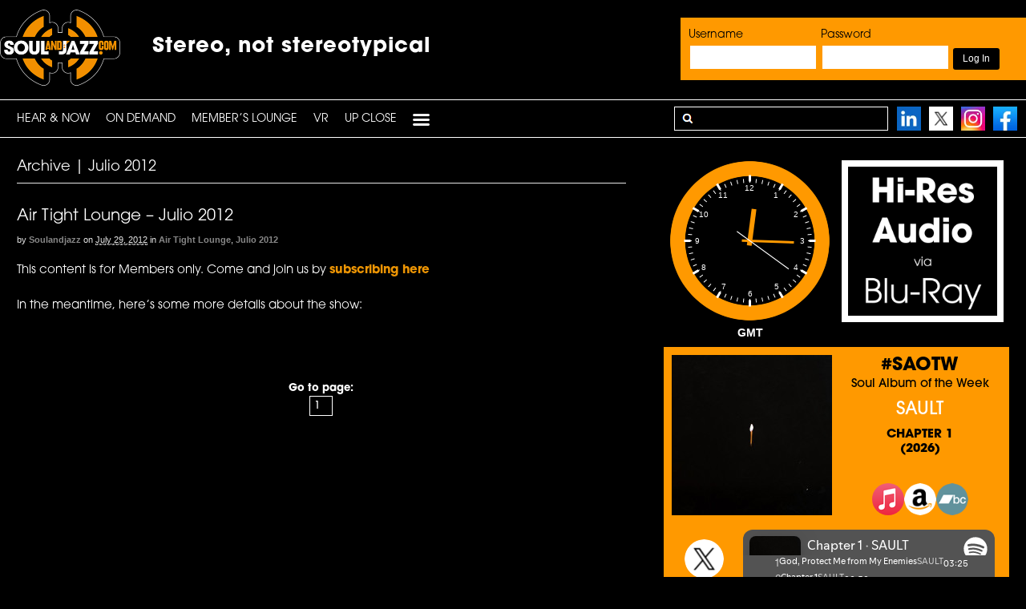

--- FILE ---
content_type: text/html; charset=utf-8
request_url: https://open.spotify.com/embed?uri=spotify:album:6xb7oOHIGcIdv0t8LEFYh6?si&theme=white&view=coverart
body_size: 3982
content:
<!DOCTYPE html><html lang="en"><head><meta charSet="utf-8" data-next-head=""/><meta name="viewport" content="width=device-width" data-next-head=""/><title data-next-head=""></title><link rel="icon" href="/favicon.ico" data-next-head=""/><link rel="preload" href="https://embed-cdn.spotifycdn.com/_next/static/css/7914bff56eb925e2.css" as="style"/><link rel="preload" href="https://embed-cdn.spotifycdn.com/_next/static/css/36cf4511801a9b79.css" as="style"/><link rel="preload" href="https://embed-cdn.spotifycdn.com/_next/static/css/7d581cf0ee717049.css" as="style"/><meta name="sentry-trace" content="74956237721992ee4d71de97b7855911-1e9f185f71bdd9e2-0"/><meta name="baggage" content="sentry-environment=production,sentry-release=8860aece609540f4203eff844739a545d837fbca,sentry-public_key=4cc707ab12ea4779b417479c0550a5cb,sentry-trace_id=74956237721992ee4d71de97b7855911,sentry-org_id=22381,sentry-sampled=false,sentry-sample_rand=0.8482476639659962,sentry-sample_rate=0"/><link rel="stylesheet" href="https://embed-cdn.spotifycdn.com/_next/static/css/7914bff56eb925e2.css" data-n-g=""/><link rel="stylesheet" href="https://embed-cdn.spotifycdn.com/_next/static/css/36cf4511801a9b79.css" data-n-p=""/><link rel="stylesheet" href="https://embed-cdn.spotifycdn.com/_next/static/css/7d581cf0ee717049.css" data-n-p=""/><noscript data-n-css=""></noscript><script defer="" noModule="" src="https://embed-cdn.spotifycdn.com/_next/static/chunks/polyfills-42372ed130431b0a.js"></script><script src="https://embed-cdn.spotifycdn.com/_next/static/chunks/webpack-9ff48e4caec82fc7.js" defer=""></script><script src="https://embed-cdn.spotifycdn.com/_next/static/chunks/framework-06746325465d6acb.js" defer=""></script><script src="https://embed-cdn.spotifycdn.com/_next/static/chunks/main-c3dc5c92ef436883.js" defer=""></script><script src="https://embed-cdn.spotifycdn.com/_next/static/chunks/pages/_app-128ad68c3e30c67d.js" defer=""></script><script src="https://embed-cdn.spotifycdn.com/_next/static/chunks/c74a394c-e24855accc540de9.js" defer=""></script><script src="https://embed-cdn.spotifycdn.com/_next/static/chunks/956ba4ca-0c87f12d5cae4c6b.js" defer=""></script><script src="https://embed-cdn.spotifycdn.com/_next/static/chunks/6949-f7a6946275ce426e.js" defer=""></script><script src="https://embed-cdn.spotifycdn.com/_next/static/chunks/9567-3aa52b20ac3d0818.js" defer=""></script><script src="https://embed-cdn.spotifycdn.com/_next/static/chunks/6754-b57e72558a4cd895.js" defer=""></script><script src="https://embed-cdn.spotifycdn.com/_next/static/chunks/9472-2aeba8bb5698083b.js" defer=""></script><script src="https://embed-cdn.spotifycdn.com/_next/static/chunks/236-7b3239abc8a1301c.js" defer=""></script><script src="https://embed-cdn.spotifycdn.com/_next/static/chunks/pages/album/%5Bid%5D-a5229198909ea07f.js" defer=""></script><script src="https://embed-cdn.spotifycdn.com/_next/static/fdb7a23c-c5ef-4e2e-84d4-d448e27df8dc/_buildManifest.js" defer=""></script><script src="https://embed-cdn.spotifycdn.com/_next/static/fdb7a23c-c5ef-4e2e-84d4-d448e27df8dc/_ssgManifest.js" defer=""></script></head><body><div id="__next"><div style="--image-src:url(&#x27;https://image-cdn-ak.spotifycdn.com/image/ab67616d00001e0263e21c25be89f7ee1c1acf5b&#x27;)" data-testid="main-page"><base target="_blank"/><style data-emotion="css-global fdjozx">body{color:rgb(255, 255, 255);}h1,h2{margin:0;font-size:initial;font-weight:normal;}.no-focus-outline *:focus{outline:0;}button{margin:0;border:0;padding:0;color:inherit;background-color:transparent;cursor:pointer;}button:focus-visible{outline:#3673d4 auto 5px!important;border-bottom:none!important;}button::after{border-bottom:none!important;}a{color:rgb(255, 255, 255);-webkit-text-decoration:none;text-decoration:none;}a:focus-visible{-webkit-text-decoration:underline!important;text-decoration:underline!important;}button{-webkit-user-select:none;-moz-user-select:none;-ms-user-select:none;user-select:none;}</style><div data-testid="embed-widget-container" class="encore-dark-theme encore-layout-themes TrackListWidget_widgetContainer__VVETD" style="--dynamic-opacity:1;--dynamic-background-base:rgba(149, 42, 31, 255);--dynamic-background-tinted:rgba(97, 0, 0, 255);--dynamic-background-tinted-50:rgba(97, 0, 0, 0.5);--background-base:rgba(149, 42, 31, 255);--background-tinted:rgba(97, 0, 0, 255);--text-base:rgba(255, 255, 255, 255);--text-bright-accent:rgba(255, 255, 255, 255);--text-subdued:rgba(255, 190, 176, 255)"><div data-testid="initialized-false" class="TrackListWidget_trackListGridContainer__GZGxh"><div class="TrackListWidget_coverArtContainer__QAXYk"><div aria-hidden="true" class="CoverArtBase_coverArt__ne0XI CoverArtTrackList_coverArtTrackList__1YwHX"></div></div><div class="TrackListWidget_spotifyLogoContainer__M1SxS"><a title="Play on Spotify" href="https://open.spotify.com" role="button" aria-label="Play on Spotify" data-testid="spotify-logo"><svg data-encore-id="icon" role="img" aria-hidden="true" class="e-91185-icon e-91185-baseline" style="--encore-icon-fill:var(--text-base, #000000);--encore-icon-height:var(--encore-graphic-size-decorative-larger);--encore-icon-width:var(--encore-graphic-size-decorative-larger)" viewBox="0 0 24 24"><path d='M12.438 1.009C6.368.769 1.251 5.494 1.008 11.565c-.24 6.07 4.485 11.186 10.556 11.426 6.07.242 11.185-4.484 11.427-10.554S18.507 1.251 12.438 1.009m4.644 16.114a.657.657 0 0 1-.897.246 13.2 13.2 0 0 0-4.71-1.602 13.2 13.2 0 0 0-4.968.242.658.658 0 0 1-.31-1.278 14.5 14.5 0 0 1 5.46-.265c1.837.257 3.579.851 5.177 1.76.315.178.425.58.246.896zm1.445-2.887a.853.853 0 0 1-1.158.344 16.2 16.2 0 0 0-5.475-1.797 16.2 16.2 0 0 0-5.758.219.855.855 0 0 1-1.018-.65.85.85 0 0 1 .65-1.018 17.9 17.9 0 0 1 6.362-.241 17.9 17.9 0 0 1 6.049 1.985c.415.224.57.743.344 1.158zm1.602-3.255a1.05 1.05 0 0 1-1.418.448 19.7 19.7 0 0 0-6.341-2.025 19.6 19.6 0 0 0-6.655.199 1.05 1.05 0 1 1-.417-2.06 21.7 21.7 0 0 1 7.364-.22 21.7 21.7 0 0 1 7.019 2.24c.515.268.715.903.448 1.418'/></svg></a></div><div class="TrackListWidget_metadataContainer__EP9LF"><div class="CondensedMetadata_condensedMetadataWrapper__6reTF"><span class="e-91185-text encore-text-body-medium CondensedMetadata_title__FRgOV" data-encore-id="text" dir="auto"><div class="Marquee_container__CV7du"><div class="Marquee_scrollableContainer__mcSox"><div class="Marquee_inner__UKCZf"><span class="e-91185-text encore-text-body-medium CondensedMetadata_condensedMetadataContainer__egWwQ" data-encore-id="text"><span class="e-91185-text encore-text-body-medium" data-encore-id="text">COLLECTIVE IMAGERY</span><span class="e-91185-text encore-text-body-small-bold encore-internal-color-text-subdued CondensedMetadata_separator__XZW4C" data-encore-id="text" aria-hidden="true">·</span><span class="e-91185-text encore-text-body-medium" data-encore-id="text">SFJAZZ Collective</span></span></div></div></div></span></div></div><div class="TrackListWidget_tagListContainer__I8UFM"></div><div class="TrackListWidget_playerControlsWrapper__MtZxe"></div></div><div class="TrackList_backgroundColorContainer__vm8ks TrackListWidget_trackListContainer__zpYQe" data-testid="tracklist"><div class="TrackList_opacityContainer__L_yni"><div class="TrackList_wrapper__H3yYt"><ol class="TrackList_trackListContainer__E6i38" aria-label="Track list"><li class="TracklistRow_trackListRow__vrAAd TracklistRow_isPlayable__U6o2r" data-testid="tracklist-row-0"><div class="TracklistRow_trackNumberCell__GQdAG"><button data-testid="playback-indicator" class="e-91185-button e-91185-button-tertiary e-91185-overflow-wrap-anywhere e-91185-baseline encore-text-body-medium-bold e-91185-focus-border e-91185-button-tertiary--condensed-all encore-internal-color-text-base TracklistRow_trackNumberCellContent__781FQ" aria-label="Play track" data-encore-id="buttonTertiary"><span class="e-91185-text encore-text-body-small encore-internal-color-text-subdued" data-encore-id="text">1</span></button></div><h3 class="e-91185-text encore-text-body-medium encore-internal-color-text-base TracklistRow_title__1RtS6" data-encore-id="text" dir="auto">Unknow Know With What Is</h3><h4 class="e-91185-text encore-text-body-medium encore-internal-color-text-subdued TracklistRow_subtitle___DhJK" data-encore-id="text" dir="auto">SFJAZZ Collective, Chris Potter, David Sánchez, Mike Rodriguez, Warren Wolf, Edward Simon, Matt Brewer, Kendrick Scott</h4><div class="TracklistRow_durationCell__CUhMO" data-testid="duration-cell">06:51</div></li><li class="TracklistRow_trackListRow__vrAAd TracklistRow_isPlayable__U6o2r" data-testid="tracklist-row-1"><div class="TracklistRow_trackNumberCell__GQdAG"><button data-testid="playback-indicator" class="e-91185-button e-91185-button-tertiary e-91185-overflow-wrap-anywhere e-91185-baseline encore-text-body-medium-bold e-91185-focus-border e-91185-button-tertiary--condensed-all encore-internal-color-text-base TracklistRow_trackNumberCellContent__781FQ" aria-label="Play track" data-encore-id="buttonTertiary"><span class="e-91185-text encore-text-body-small encore-internal-color-text-subdued" data-encore-id="text">2</span></button></div><h3 class="e-91185-text encore-text-body-medium encore-internal-color-text-base TracklistRow_title__1RtS6" data-encore-id="text" dir="auto">Walking in Rainbow Rain</h3><h4 class="e-91185-text encore-text-body-medium encore-internal-color-text-subdued TracklistRow_subtitle___DhJK" data-encore-id="text" dir="auto">SFJAZZ Collective, Chris Potter, David Sánchez, Mike Rodriguez, Warren Wolf, Edward Simon, Matt Brewer, Kendrick Scott</h4><div class="TracklistRow_durationCell__CUhMO" data-testid="duration-cell">06:58</div></li><li class="TracklistRow_trackListRow__vrAAd TracklistRow_isPlayable__U6o2r" data-testid="tracklist-row-2"><div class="TracklistRow_trackNumberCell__GQdAG"><button data-testid="playback-indicator" class="e-91185-button e-91185-button-tertiary e-91185-overflow-wrap-anywhere e-91185-baseline encore-text-body-medium-bold e-91185-focus-border e-91185-button-tertiary--condensed-all encore-internal-color-text-base TracklistRow_trackNumberCellContent__781FQ" aria-label="Play track" data-encore-id="buttonTertiary"><span class="e-91185-text encore-text-body-small encore-internal-color-text-subdued" data-encore-id="text">3</span></button></div><h3 class="e-91185-text encore-text-body-medium encore-internal-color-text-base TracklistRow_title__1RtS6" data-encore-id="text" dir="auto">Guardian of the Oceans</h3><h4 class="e-91185-text encore-text-body-medium encore-internal-color-text-subdued TracklistRow_subtitle___DhJK" data-encore-id="text" dir="auto">SFJAZZ Collective, Chris Potter, David Sánchez, Mike Rodriguez, Warren Wolf, Edward Simon, Matt Brewer, Kendrick Scott</h4><div class="TracklistRow_durationCell__CUhMO" data-testid="duration-cell">07:50</div></li><li class="TracklistRow_trackListRow__vrAAd TracklistRow_isPlayable__U6o2r" data-testid="tracklist-row-3"><div class="TracklistRow_trackNumberCell__GQdAG"><button data-testid="playback-indicator" class="e-91185-button e-91185-button-tertiary e-91185-overflow-wrap-anywhere e-91185-baseline encore-text-body-medium-bold e-91185-focus-border e-91185-button-tertiary--condensed-all encore-internal-color-text-base TracklistRow_trackNumberCellContent__781FQ" aria-label="Play track" data-encore-id="buttonTertiary"><span class="e-91185-text encore-text-body-small encore-internal-color-text-subdued" data-encore-id="text">4</span></button></div><h3 class="e-91185-text encore-text-body-medium encore-internal-color-text-base TracklistRow_title__1RtS6" data-encore-id="text" dir="auto">The Files</h3><h4 class="e-91185-text encore-text-body-medium encore-internal-color-text-subdued TracklistRow_subtitle___DhJK" data-encore-id="text" dir="auto">SFJAZZ Collective, Chris Potter, David Sánchez, Mike Rodriguez, Warren Wolf, Edward Simon, Matt Brewer, Kendrick Scott, Cava Menzies</h4><div class="TracklistRow_durationCell__CUhMO" data-testid="duration-cell">07:26</div></li><li class="TracklistRow_trackListRow__vrAAd TracklistRow_isPlayable__U6o2r" data-testid="tracklist-row-4"><div class="TracklistRow_trackNumberCell__GQdAG"><button data-testid="playback-indicator" class="e-91185-button e-91185-button-tertiary e-91185-overflow-wrap-anywhere e-91185-baseline encore-text-body-medium-bold e-91185-focus-border e-91185-button-tertiary--condensed-all encore-internal-color-text-base TracklistRow_trackNumberCellContent__781FQ" aria-label="Play track" data-encore-id="buttonTertiary"><span class="e-91185-text encore-text-body-small encore-internal-color-text-subdued" data-encore-id="text">5</span></button></div><h3 class="e-91185-text encore-text-body-medium encore-internal-color-text-base TracklistRow_title__1RtS6" data-encore-id="text" dir="auto">The Child Opens Its Eyes to the Earth</h3><h4 class="e-91185-text encore-text-body-medium encore-internal-color-text-subdued TracklistRow_subtitle___DhJK" data-encore-id="text" dir="auto">SFJAZZ Collective, Chris Potter, David Sánchez, Mike Rodriguez, Warren Wolf, Edward Simon, Matt Brewer, Kendrick Scott</h4><div class="TracklistRow_durationCell__CUhMO" data-testid="duration-cell">08:26</div></li><li class="TracklistRow_trackListRow__vrAAd TracklistRow_isPlayable__U6o2r" data-testid="tracklist-row-5"><div class="TracklistRow_trackNumberCell__GQdAG"><button data-testid="playback-indicator" class="e-91185-button e-91185-button-tertiary e-91185-overflow-wrap-anywhere e-91185-baseline encore-text-body-medium-bold e-91185-focus-border e-91185-button-tertiary--condensed-all encore-internal-color-text-base TracklistRow_trackNumberCellContent__781FQ" aria-label="Play track" data-encore-id="buttonTertiary"><span class="e-91185-text encore-text-body-small encore-internal-color-text-subdued" data-encore-id="text">6</span></button></div><h3 class="e-91185-text encore-text-body-medium encore-internal-color-text-base TracklistRow_title__1RtS6" data-encore-id="text" dir="auto">Te Quiero Inti</h3><h4 class="e-91185-text encore-text-body-medium encore-internal-color-text-subdued TracklistRow_subtitle___DhJK" data-encore-id="text" dir="auto">SFJAZZ Collective, Chris Potter, David Sánchez, Mike Rodriguez, Warren Wolf, Edward Simon, Matt Brewer, Kendrick Scott</h4><div class="TracklistRow_durationCell__CUhMO" data-testid="duration-cell">07:49</div></li><li class="TracklistRow_trackListRow__vrAAd TracklistRow_isPlayable__U6o2r" data-testid="tracklist-row-6"><div class="TracklistRow_trackNumberCell__GQdAG"><button data-testid="playback-indicator" class="e-91185-button e-91185-button-tertiary e-91185-overflow-wrap-anywhere e-91185-baseline encore-text-body-medium-bold e-91185-focus-border e-91185-button-tertiary--condensed-all encore-internal-color-text-base TracklistRow_trackNumberCellContent__781FQ" aria-label="Play track" data-encore-id="buttonTertiary"><span class="e-91185-text encore-text-body-small encore-internal-color-text-subdued" data-encore-id="text">7</span></button></div><h3 class="e-91185-text encore-text-body-medium encore-internal-color-text-base TracklistRow_title__1RtS6" data-encore-id="text" dir="auto">Listo</h3><h4 class="e-91185-text encore-text-body-medium encore-internal-color-text-subdued TracklistRow_subtitle___DhJK" data-encore-id="text" dir="auto">SFJAZZ Collective, Chris Potter, David Sánchez, Mike Rodriguez, Warren Wolf, Edward Simon, Matt Brewer, Kendrick Scott</h4><div class="TracklistRow_durationCell__CUhMO" data-testid="duration-cell">06:51</div></li><li class="TracklistRow_trackListRow__vrAAd TracklistRow_isPlayable__U6o2r" data-testid="tracklist-row-7"><div class="TracklistRow_trackNumberCell__GQdAG"><button data-testid="playback-indicator" class="e-91185-button e-91185-button-tertiary e-91185-overflow-wrap-anywhere e-91185-baseline encore-text-body-medium-bold e-91185-focus-border e-91185-button-tertiary--condensed-all encore-internal-color-text-base TracklistRow_trackNumberCellContent__781FQ" aria-label="Play track" data-encore-id="buttonTertiary"><span class="e-91185-text encore-text-body-small encore-internal-color-text-subdued" data-encore-id="text">8</span></button></div><h3 class="e-91185-text encore-text-body-medium encore-internal-color-text-base TracklistRow_title__1RtS6" data-encore-id="text" dir="auto">Guardian of the Forests</h3><h4 class="e-91185-text encore-text-body-medium encore-internal-color-text-subdued TracklistRow_subtitle___DhJK" data-encore-id="text" dir="auto">SFJAZZ Collective, Chris Potter, David Sánchez, Mike Rodriguez, Warren Wolf, Edward Simon, Matt Brewer, Kendrick Scott</h4><div class="TracklistRow_durationCell__CUhMO" data-testid="duration-cell">07:00</div></li></ol></div></div></div></div></div></div><script id="__NEXT_DATA__" type="application/json">{"props":{"pageProps":{"state":{"data":{"entity":{"type":"album","name":"COLLECTIVE IMAGERY","uri":"spotify:album:6xb7oOHIGcIdv0t8LEFYh6","id":"6xb7oOHIGcIdv0t8LEFYh6","title":"COLLECTIVE IMAGERY","subtitle":"SFJAZZ Collective","isPreRelease":false,"releaseDate":null,"duration":0,"isPlayable":true,"playabilityReason":"PLAYABLE","isExplicit":false,"hasVideo":false,"relatedEntityUri":"spotify:album:6xb7oOHIGcIdv0t8LEFYh6","trackList":[{"uri":"spotify:track:357WHlAYa5kEWyIx2Y1O4e","uid":"1d60a7626994e6879eed","title":"Unknow Know With What Is","subtitle":"SFJAZZ Collective, Chris Potter, David Sánchez, Mike Rodriguez, Warren Wolf, Edward Simon, Matt Brewer, Kendrick Scott","isExplicit":false,"isNineteenPlus":false,"duration":411013,"isPlayable":true,"playabilityReason":"PLAYABLE","audioPreview":{"format":"MP3_96","url":"https://p.scdn.co/mp3-preview/8234e41bc22638814ba6c581066c0e92e5243ad8"},"entityType":"track"},{"uri":"spotify:track:7xGbwm0eH1Bj8QlLqQLmRA","uid":"466681bef880dff9f92c","title":"Walking in Rainbow Rain","subtitle":"SFJAZZ Collective, Chris Potter, David Sánchez, Mike Rodriguez, Warren Wolf, Edward Simon, Matt Brewer, Kendrick Scott","isExplicit":false,"isNineteenPlus":false,"duration":418266,"isPlayable":true,"playabilityReason":"PLAYABLE","audioPreview":{"format":"MP3_96","url":"https://p.scdn.co/mp3-preview/8d8f07d61addf6b1a3fedee13fd3a2837250112b"},"entityType":"track"},{"uri":"spotify:track:2LOK7FpMShg2nSfYZQ4GyT","uid":"4e9e3a879c6d37b3ab35","title":"Guardian of the Oceans","subtitle":"SFJAZZ Collective, Chris Potter, David Sánchez, Mike Rodriguez, Warren Wolf, Edward Simon, Matt Brewer, Kendrick Scott","isExplicit":false,"isNineteenPlus":false,"duration":470866,"isPlayable":true,"playabilityReason":"PLAYABLE","audioPreview":{"format":"MP3_96","url":"https://p.scdn.co/mp3-preview/828688162ff8970c6e75b0a0297c7c2627ea4167"},"entityType":"track"},{"uri":"spotify:track:6I2jt4KtGn1X7N9yh63q2A","uid":"f531509d57b6d88b2b98","title":"The Files","subtitle":"SFJAZZ Collective, Chris Potter, David Sánchez, Mike Rodriguez, Warren Wolf, Edward Simon, Matt Brewer, Kendrick Scott, Cava Menzies","isExplicit":false,"isNineteenPlus":false,"duration":446106,"isPlayable":true,"playabilityReason":"PLAYABLE","audioPreview":{"format":"MP3_96","url":"https://p.scdn.co/mp3-preview/87d816c05107b23c5eff9a70f2eeedac9dc1c921"},"entityType":"track"},{"uri":"spotify:track:41lG5J8YjLtQvoWMNC2k3H","uid":"7338b26db9abde5ce877","title":"The Child Opens Its Eyes to the Earth","subtitle":"SFJAZZ Collective, Chris Potter, David Sánchez, Mike Rodriguez, Warren Wolf, Edward Simon, Matt Brewer, Kendrick Scott","isExplicit":false,"isNineteenPlus":false,"duration":506693,"isPlayable":true,"playabilityReason":"PLAYABLE","audioPreview":{"format":"MP3_96","url":"https://p.scdn.co/mp3-preview/217f50a7e7270555c1f6728963c65cce483516a6"},"entityType":"track"},{"uri":"spotify:track:5P1rYPGjPiYBG85M4XFFoY","uid":"47b2d9119bef69674438","title":"Te Quiero Inti","subtitle":"SFJAZZ Collective, Chris Potter, David Sánchez, Mike Rodriguez, Warren Wolf, Edward Simon, Matt Brewer, Kendrick Scott","isExplicit":false,"isNineteenPlus":false,"duration":469346,"isPlayable":true,"playabilityReason":"PLAYABLE","audioPreview":{"format":"MP3_96","url":"https://p.scdn.co/mp3-preview/c4485a22343eedf520e4e5268925a24fdbd8e028"},"entityType":"track"},{"uri":"spotify:track:4tz8a6z0EL3CceRpyQNRjz","uid":"be15523a56d581b5017e","title":"Listo","subtitle":"SFJAZZ Collective, Chris Potter, David Sánchez, Mike Rodriguez, Warren Wolf, Edward Simon, Matt Brewer, Kendrick Scott","isExplicit":false,"isNineteenPlus":false,"duration":411386,"isPlayable":true,"playabilityReason":"PLAYABLE","audioPreview":{"format":"MP3_96","url":"https://p.scdn.co/mp3-preview/8e16f8ba011aa9dc319a5a5edf69c6b80eb54f84"},"entityType":"track"},{"uri":"spotify:track:5Wo3tXx7dOLbtZxqLz2Rek","uid":"25434168ead5e5688f6c","title":"Guardian of the Forests","subtitle":"SFJAZZ Collective, Chris Potter, David Sánchez, Mike Rodriguez, Warren Wolf, Edward Simon, Matt Brewer, Kendrick Scott","isExplicit":false,"isNineteenPlus":false,"duration":420426,"isPlayable":true,"playabilityReason":"PLAYABLE","audioPreview":{"format":"MP3_96","url":"https://p.scdn.co/mp3-preview/738b04256e8280aa981ac31e53a04dd01981efbb"},"entityType":"track"}],"visualIdentity":{"backgroundBase":{"alpha":255,"blue":31,"green":42,"red":149},"backgroundTintedBase":{"alpha":255,"blue":0,"green":0,"red":97},"textBase":{"alpha":255,"blue":255,"green":255,"red":255},"textBrightAccent":{"alpha":255,"blue":255,"green":255,"red":255},"textSubdued":{"alpha":255,"blue":176,"green":190,"red":255},"image":[{"url":"https://image-cdn-ak.spotifycdn.com/image/ab67616d00001e0263e21c25be89f7ee1c1acf5b","maxHeight":300,"maxWidth":300},{"url":"https://image-cdn-ak.spotifycdn.com/image/ab67616d0000485163e21c25be89f7ee1c1acf5b","maxHeight":64,"maxWidth":64},{"url":"https://image-cdn-ak.spotifycdn.com/image/ab67616d0000b27363e21c25be89f7ee1c1acf5b","maxHeight":640,"maxWidth":640}]}},"embeded_entity_uri":"spotify:album:6xb7oOHIGcIdv0t8LEFYh6","defaultAudioFileObject":{"passthrough":"NONE"}},"settings":{"rtl":false,"session":{"accessToken":"BQCpHBEYkjw4-DNDkXPHATKOHbcLmLpNvzuTalnujH_lIzDon2_gBhLrJLZ3sWTLT6T9rr7tHtIChfxds7HnLpRNxMnKaGYvGPlkmY05TEA41QShOlgkM81qTzDzkVjcq1Efnc71ucU","accessTokenExpirationTimestampMs":1769821720768,"isAnonymous":true},"entityContext":"album","clientId":"ab9ad0d96a624805a7d51e8868df1f97","isMobile":false,"isSafari":false,"isIOS":false,"isTablet":false,"isDarkMode":false},"machineState":{"initialized":false,"showOverflowMenu":false,"playbackMode":"unknown","currentPreviewTrackIndex":0,"platformSupportsEncryptedContent":false}},"config":{"correlationId":"0d9c6057b819584ea177360b321fd6c4","strings":{"en":{"translation":{}}},"locale":"en","clientId":"ab9ad0d96a624805a7d51e8868df1f97","restrictionId":""},"_sentryTraceData":"74956237721992ee4d71de97b7855911-0339aa87c9d069ab-0","_sentryBaggage":"sentry-environment=production,sentry-release=8860aece609540f4203eff844739a545d837fbca,sentry-public_key=4cc707ab12ea4779b417479c0550a5cb,sentry-trace_id=74956237721992ee4d71de97b7855911,sentry-org_id=22381,sentry-sampled=false,sentry-sample_rand=0.8482476639659962,sentry-sample_rate=0"},"__N_SSP":true},"page":"/album/[id]","query":{"uri":"spotify:album:6xb7oOHIGcIdv0t8LEFYh6?si","theme":"white","view":"coverart","id":"6xb7oOHIGcIdv0t8LEFYh6"},"buildId":"fdb7a23c-c5ef-4e2e-84d4-d448e27df8dc","assetPrefix":"https://embed-cdn.spotifycdn.com","isFallback":false,"isExperimentalCompile":false,"gssp":true,"scriptLoader":[]}</script></body></html>

--- FILE ---
content_type: text/html; charset=utf-8
request_url: https://open.spotify.com/embed?uri=spotify:album:2lwKc8nY2Hj4bp4p7HcXEy?si&theme=white&view=coverart
body_size: 8427
content:
<!DOCTYPE html><html lang="en"><head><meta charSet="utf-8" data-next-head=""/><meta name="viewport" content="width=device-width" data-next-head=""/><title data-next-head=""></title><link rel="icon" href="/favicon.ico" data-next-head=""/><link rel="preload" href="https://embed-cdn.spotifycdn.com/_next/static/css/7914bff56eb925e2.css" as="style"/><link rel="preload" href="https://embed-cdn.spotifycdn.com/_next/static/css/36cf4511801a9b79.css" as="style"/><link rel="preload" href="https://embed-cdn.spotifycdn.com/_next/static/css/7d581cf0ee717049.css" as="style"/><meta name="sentry-trace" content="ff367dd8425e5ca39fba3645d838dc0b-ff922937ec9c3313-0"/><meta name="baggage" content="sentry-environment=production,sentry-release=8860aece609540f4203eff844739a545d837fbca,sentry-public_key=4cc707ab12ea4779b417479c0550a5cb,sentry-trace_id=ff367dd8425e5ca39fba3645d838dc0b,sentry-org_id=22381,sentry-sampled=false,sentry-sample_rand=0.6415623294881561,sentry-sample_rate=0"/><link rel="stylesheet" href="https://embed-cdn.spotifycdn.com/_next/static/css/7914bff56eb925e2.css" data-n-g=""/><link rel="stylesheet" href="https://embed-cdn.spotifycdn.com/_next/static/css/36cf4511801a9b79.css" data-n-p=""/><link rel="stylesheet" href="https://embed-cdn.spotifycdn.com/_next/static/css/7d581cf0ee717049.css" data-n-p=""/><noscript data-n-css=""></noscript><script defer="" noModule="" src="https://embed-cdn.spotifycdn.com/_next/static/chunks/polyfills-42372ed130431b0a.js"></script><script src="https://embed-cdn.spotifycdn.com/_next/static/chunks/webpack-9ff48e4caec82fc7.js" defer=""></script><script src="https://embed-cdn.spotifycdn.com/_next/static/chunks/framework-06746325465d6acb.js" defer=""></script><script src="https://embed-cdn.spotifycdn.com/_next/static/chunks/main-c3dc5c92ef436883.js" defer=""></script><script src="https://embed-cdn.spotifycdn.com/_next/static/chunks/pages/_app-128ad68c3e30c67d.js" defer=""></script><script src="https://embed-cdn.spotifycdn.com/_next/static/chunks/c74a394c-e24855accc540de9.js" defer=""></script><script src="https://embed-cdn.spotifycdn.com/_next/static/chunks/956ba4ca-0c87f12d5cae4c6b.js" defer=""></script><script src="https://embed-cdn.spotifycdn.com/_next/static/chunks/6949-f7a6946275ce426e.js" defer=""></script><script src="https://embed-cdn.spotifycdn.com/_next/static/chunks/9567-3aa52b20ac3d0818.js" defer=""></script><script src="https://embed-cdn.spotifycdn.com/_next/static/chunks/6754-b57e72558a4cd895.js" defer=""></script><script src="https://embed-cdn.spotifycdn.com/_next/static/chunks/9472-2aeba8bb5698083b.js" defer=""></script><script src="https://embed-cdn.spotifycdn.com/_next/static/chunks/236-7b3239abc8a1301c.js" defer=""></script><script src="https://embed-cdn.spotifycdn.com/_next/static/chunks/pages/album/%5Bid%5D-a5229198909ea07f.js" defer=""></script><script src="https://embed-cdn.spotifycdn.com/_next/static/fdb7a23c-c5ef-4e2e-84d4-d448e27df8dc/_buildManifest.js" defer=""></script><script src="https://embed-cdn.spotifycdn.com/_next/static/fdb7a23c-c5ef-4e2e-84d4-d448e27df8dc/_ssgManifest.js" defer=""></script></head><body><div id="__next"><div style="--image-src:url(&#x27;https://image-cdn-fa.spotifycdn.com/image/ab67616d00001e0229b52f22c05c738a33cceb9d&#x27;)" data-testid="main-page"><base target="_blank"/><style data-emotion="css-global fdjozx">body{color:rgb(255, 255, 255);}h1,h2{margin:0;font-size:initial;font-weight:normal;}.no-focus-outline *:focus{outline:0;}button{margin:0;border:0;padding:0;color:inherit;background-color:transparent;cursor:pointer;}button:focus-visible{outline:#3673d4 auto 5px!important;border-bottom:none!important;}button::after{border-bottom:none!important;}a{color:rgb(255, 255, 255);-webkit-text-decoration:none;text-decoration:none;}a:focus-visible{-webkit-text-decoration:underline!important;text-decoration:underline!important;}button{-webkit-user-select:none;-moz-user-select:none;-ms-user-select:none;user-select:none;}</style><div data-testid="embed-widget-container" class="encore-dark-theme encore-layout-themes TrackListWidget_widgetContainer__VVETD" style="--dynamic-opacity:1;--dynamic-background-base:rgba(0, 91, 103, 255);--dynamic-background-tinted:rgba(0, 55, 66, 255);--dynamic-background-tinted-50:rgba(0, 55, 66, 0.5);--background-base:rgba(0, 91, 103, 255);--background-tinted:rgba(0, 55, 66, 255);--text-base:rgba(255, 255, 255, 255);--text-bright-accent:rgba(255, 255, 255, 255);--text-subdued:rgba(114, 220, 234, 255)"><div data-testid="initialized-false" class="TrackListWidget_trackListGridContainer__GZGxh"><div class="TrackListWidget_coverArtContainer__QAXYk"><div aria-hidden="true" class="CoverArtBase_coverArt__ne0XI CoverArtTrackList_coverArtTrackList__1YwHX"></div></div><div class="TrackListWidget_spotifyLogoContainer__M1SxS"><a title="Play on Spotify" href="https://open.spotify.com" role="button" aria-label="Play on Spotify" data-testid="spotify-logo"><svg data-encore-id="icon" role="img" aria-hidden="true" class="e-91185-icon e-91185-baseline" style="--encore-icon-fill:var(--text-base, #000000);--encore-icon-height:var(--encore-graphic-size-decorative-larger);--encore-icon-width:var(--encore-graphic-size-decorative-larger)" viewBox="0 0 24 24"><path d='M12.438 1.009C6.368.769 1.251 5.494 1.008 11.565c-.24 6.07 4.485 11.186 10.556 11.426 6.07.242 11.185-4.484 11.427-10.554S18.507 1.251 12.438 1.009m4.644 16.114a.657.657 0 0 1-.897.246 13.2 13.2 0 0 0-4.71-1.602 13.2 13.2 0 0 0-4.968.242.658.658 0 0 1-.31-1.278 14.5 14.5 0 0 1 5.46-.265c1.837.257 3.579.851 5.177 1.76.315.178.425.58.246.896zm1.445-2.887a.853.853 0 0 1-1.158.344 16.2 16.2 0 0 0-5.475-1.797 16.2 16.2 0 0 0-5.758.219.855.855 0 0 1-1.018-.65.85.85 0 0 1 .65-1.018 17.9 17.9 0 0 1 6.362-.241 17.9 17.9 0 0 1 6.049 1.985c.415.224.57.743.344 1.158zm1.602-3.255a1.05 1.05 0 0 1-1.418.448 19.7 19.7 0 0 0-6.341-2.025 19.6 19.6 0 0 0-6.655.199 1.05 1.05 0 1 1-.417-2.06 21.7 21.7 0 0 1 7.364-.22 21.7 21.7 0 0 1 7.019 2.24c.515.268.715.903.448 1.418'/></svg></a></div><div class="TrackListWidget_metadataContainer__EP9LF"><div class="CondensedMetadata_condensedMetadataWrapper__6reTF"><span class="e-91185-text encore-text-body-medium CondensedMetadata_title__FRgOV" data-encore-id="text" dir="auto"><div class="Marquee_container__CV7du"><div class="Marquee_scrollableContainer__mcSox"><div class="Marquee_inner__UKCZf"><span class="e-91185-text encore-text-body-medium CondensedMetadata_condensedMetadataContainer__egWwQ" data-encore-id="text"><span class="e-91185-text encore-text-body-medium" data-encore-id="text">Luxury Soul 2026</span><span class="e-91185-text encore-text-body-small-bold encore-internal-color-text-subdued CondensedMetadata_separator__XZW4C" data-encore-id="text" aria-hidden="true">·</span><span class="e-91185-text encore-text-body-medium" data-encore-id="text">Various Artists</span></span></div></div></div></span></div></div><div class="TrackListWidget_tagListContainer__I8UFM"></div><div class="TrackListWidget_playerControlsWrapper__MtZxe"></div></div><div class="TrackList_backgroundColorContainer__vm8ks TrackListWidget_trackListContainer__zpYQe" data-testid="tracklist"><div class="TrackList_opacityContainer__L_yni"><div class="TrackList_wrapper__H3yYt"><ol class="TrackList_trackListContainer__E6i38" aria-label="Track list"><li class="TracklistRow_trackListRow__vrAAd TracklistRow_isPlayable__U6o2r" data-testid="tracklist-row-0"><div class="TracklistRow_trackNumberCell__GQdAG"><button data-testid="playback-indicator" class="e-91185-button e-91185-button-tertiary e-91185-overflow-wrap-anywhere e-91185-baseline encore-text-body-medium-bold e-91185-focus-border e-91185-button-tertiary--condensed-all encore-internal-color-text-base TracklistRow_trackNumberCellContent__781FQ" aria-label="Play track" data-encore-id="buttonTertiary"><span class="e-91185-text encore-text-body-small encore-internal-color-text-subdued" data-encore-id="text">1</span></button></div><h3 class="e-91185-text encore-text-body-medium encore-internal-color-text-base TracklistRow_title__1RtS6" data-encore-id="text" dir="auto">Always</h3><h4 class="e-91185-text encore-text-body-medium encore-internal-color-text-subdued TracklistRow_subtitle___DhJK" data-encore-id="text" dir="auto">Ashley Scott</h4><div class="TracklistRow_durationCell__CUhMO" data-testid="duration-cell">03:58</div></li><li class="TracklistRow_trackListRow__vrAAd TracklistRow_isPlayable__U6o2r" data-testid="tracklist-row-1"><div class="TracklistRow_trackNumberCell__GQdAG"><button data-testid="playback-indicator" class="e-91185-button e-91185-button-tertiary e-91185-overflow-wrap-anywhere e-91185-baseline encore-text-body-medium-bold e-91185-focus-border e-91185-button-tertiary--condensed-all encore-internal-color-text-base TracklistRow_trackNumberCellContent__781FQ" aria-label="Play track" data-encore-id="buttonTertiary"><span class="e-91185-text encore-text-body-small encore-internal-color-text-subdued" data-encore-id="text">2</span></button></div><h3 class="e-91185-text encore-text-body-medium encore-internal-color-text-base TracklistRow_title__1RtS6" data-encore-id="text" dir="auto">Falling For You - Georgie B Remix</h3><h4 class="e-91185-text encore-text-body-medium encore-internal-color-text-subdued TracklistRow_subtitle___DhJK" data-encore-id="text" dir="auto">Windy Karigianes, Georgie B</h4><div class="TracklistRow_durationCell__CUhMO" data-testid="duration-cell">04:21</div></li><li class="TracklistRow_trackListRow__vrAAd TracklistRow_isPlayable__U6o2r" data-testid="tracklist-row-2"><div class="TracklistRow_trackNumberCell__GQdAG"><button data-testid="playback-indicator" class="e-91185-button e-91185-button-tertiary e-91185-overflow-wrap-anywhere e-91185-baseline encore-text-body-medium-bold e-91185-focus-border e-91185-button-tertiary--condensed-all encore-internal-color-text-base TracklistRow_trackNumberCellContent__781FQ" aria-label="Play track" data-encore-id="buttonTertiary"><span class="e-91185-text encore-text-body-small encore-internal-color-text-subdued" data-encore-id="text">3</span></button></div><h3 class="e-91185-text encore-text-body-medium encore-internal-color-text-base TracklistRow_title__1RtS6" data-encore-id="text" dir="auto">Lift It Up</h3><h4 class="e-91185-text encore-text-body-medium encore-internal-color-text-subdued TracklistRow_subtitle___DhJK" data-encore-id="text" dir="auto">Cornell C.C. Carter</h4><div class="TracklistRow_durationCell__CUhMO" data-testid="duration-cell">04:15</div></li><li class="TracklistRow_trackListRow__vrAAd TracklistRow_isPlayable__U6o2r" data-testid="tracklist-row-3"><div class="TracklistRow_trackNumberCell__GQdAG"><button data-testid="playback-indicator" class="e-91185-button e-91185-button-tertiary e-91185-overflow-wrap-anywhere e-91185-baseline encore-text-body-medium-bold e-91185-focus-border e-91185-button-tertiary--condensed-all encore-internal-color-text-base TracklistRow_trackNumberCellContent__781FQ" aria-label="Play track" data-encore-id="buttonTertiary"><span class="e-91185-text encore-text-body-small encore-internal-color-text-subdued" data-encore-id="text">4</span></button></div><h3 class="e-91185-text encore-text-body-medium encore-internal-color-text-base TracklistRow_title__1RtS6" data-encore-id="text" dir="auto">This Is A Feeling</h3><h4 class="e-91185-text encore-text-body-medium encore-internal-color-text-subdued TracklistRow_subtitle___DhJK" data-encore-id="text" dir="auto">Somebody Tell Joe, Kathy Sledge</h4><div class="TracklistRow_durationCell__CUhMO" data-testid="duration-cell">05:07</div></li><li class="TracklistRow_trackListRow__vrAAd TracklistRow_isPlayable__U6o2r" data-testid="tracklist-row-4"><div class="TracklistRow_trackNumberCell__GQdAG"><button data-testid="playback-indicator" class="e-91185-button e-91185-button-tertiary e-91185-overflow-wrap-anywhere e-91185-baseline encore-text-body-medium-bold e-91185-focus-border e-91185-button-tertiary--condensed-all encore-internal-color-text-base TracklistRow_trackNumberCellContent__781FQ" aria-label="Play track" data-encore-id="buttonTertiary"><span class="e-91185-text encore-text-body-small encore-internal-color-text-subdued" data-encore-id="text">5</span></button></div><h3 class="e-91185-text encore-text-body-medium encore-internal-color-text-base TracklistRow_title__1RtS6" data-encore-id="text" dir="auto">Happy On My Own</h3><h4 class="e-91185-text encore-text-body-medium encore-internal-color-text-subdued TracklistRow_subtitle___DhJK" data-encore-id="text" dir="auto">Marsh Mellow, Louise Clare Marshall</h4><div class="TracklistRow_durationCell__CUhMO" data-testid="duration-cell">03:52</div></li><li class="TracklistRow_trackListRow__vrAAd TracklistRow_isPlayable__U6o2r" data-testid="tracklist-row-5"><div class="TracklistRow_trackNumberCell__GQdAG"><button data-testid="playback-indicator" class="e-91185-button e-91185-button-tertiary e-91185-overflow-wrap-anywhere e-91185-baseline encore-text-body-medium-bold e-91185-focus-border e-91185-button-tertiary--condensed-all encore-internal-color-text-base TracklistRow_trackNumberCellContent__781FQ" aria-label="Play track" data-encore-id="buttonTertiary"><span class="e-91185-text encore-text-body-small encore-internal-color-text-subdued" data-encore-id="text">6</span></button></div><h3 class="e-91185-text encore-text-body-medium encore-internal-color-text-base TracklistRow_title__1RtS6" data-encore-id="text" dir="auto">Teacherman</h3><h4 class="e-91185-text encore-text-body-medium encore-internal-color-text-subdued TracklistRow_subtitle___DhJK" data-encore-id="text" dir="auto">Diplomats Of Soul, Cherri V</h4><div class="TracklistRow_durationCell__CUhMO" data-testid="duration-cell">04:22</div></li><li class="TracklistRow_trackListRow__vrAAd TracklistRow_isPlayable__U6o2r" data-testid="tracklist-row-6"><div class="TracklistRow_trackNumberCell__GQdAG"><button data-testid="playback-indicator" class="e-91185-button e-91185-button-tertiary e-91185-overflow-wrap-anywhere e-91185-baseline encore-text-body-medium-bold e-91185-focus-border e-91185-button-tertiary--condensed-all encore-internal-color-text-base TracklistRow_trackNumberCellContent__781FQ" aria-label="Play track" data-encore-id="buttonTertiary"><span class="e-91185-text encore-text-body-small encore-internal-color-text-subdued" data-encore-id="text">7</span></button></div><h3 class="e-91185-text encore-text-body-medium encore-internal-color-text-base TracklistRow_title__1RtS6" data-encore-id="text" dir="auto">Without You</h3><h4 class="e-91185-text encore-text-body-medium encore-internal-color-text-subdued TracklistRow_subtitle___DhJK" data-encore-id="text" dir="auto">Lance Vantile Whitfield, Tim Owens</h4><div class="TracklistRow_durationCell__CUhMO" data-testid="duration-cell">03:59</div></li><li class="TracklistRow_trackListRow__vrAAd TracklistRow_isPlayable__U6o2r" data-testid="tracklist-row-7"><div class="TracklistRow_trackNumberCell__GQdAG"><button data-testid="playback-indicator" class="e-91185-button e-91185-button-tertiary e-91185-overflow-wrap-anywhere e-91185-baseline encore-text-body-medium-bold e-91185-focus-border e-91185-button-tertiary--condensed-all encore-internal-color-text-base TracklistRow_trackNumberCellContent__781FQ" aria-label="Play track" data-encore-id="buttonTertiary"><span class="e-91185-text encore-text-body-small encore-internal-color-text-subdued" data-encore-id="text">8</span></button></div><h3 class="e-91185-text encore-text-body-medium encore-internal-color-text-base TracklistRow_title__1RtS6" data-encore-id="text" dir="auto">Came So Close</h3><h4 class="e-91185-text encore-text-body-medium encore-internal-color-text-subdued TracklistRow_subtitle___DhJK" data-encore-id="text" dir="auto">Chris Baxter &amp; Foster Rogue, Vula Malinga</h4><div class="TracklistRow_durationCell__CUhMO" data-testid="duration-cell">03:50</div></li><li class="TracklistRow_trackListRow__vrAAd TracklistRow_isPlayable__U6o2r" data-testid="tracklist-row-8"><div class="TracklistRow_trackNumberCell__GQdAG"><button data-testid="playback-indicator" class="e-91185-button e-91185-button-tertiary e-91185-overflow-wrap-anywhere e-91185-baseline encore-text-body-medium-bold e-91185-focus-border e-91185-button-tertiary--condensed-all encore-internal-color-text-base TracklistRow_trackNumberCellContent__781FQ" aria-label="Play track" data-encore-id="buttonTertiary"><span class="e-91185-text encore-text-body-small encore-internal-color-text-subdued" data-encore-id="text">9</span></button></div><h3 class="e-91185-text encore-text-body-medium encore-internal-color-text-base TracklistRow_title__1RtS6" data-encore-id="text" dir="auto">Still</h3><h4 class="e-91185-text encore-text-body-medium encore-internal-color-text-subdued TracklistRow_subtitle___DhJK" data-encore-id="text" dir="auto">Chantay Savage</h4><div class="TracklistRow_durationCell__CUhMO" data-testid="duration-cell">03:59</div></li><li class="TracklistRow_trackListRow__vrAAd TracklistRow_isPlayable__U6o2r" data-testid="tracklist-row-9"><div class="TracklistRow_trackNumberCell__GQdAG"><button data-testid="playback-indicator" class="e-91185-button e-91185-button-tertiary e-91185-overflow-wrap-anywhere e-91185-baseline encore-text-body-medium-bold e-91185-focus-border e-91185-button-tertiary--condensed-all encore-internal-color-text-base TracklistRow_trackNumberCellContent__781FQ" aria-label="Play track" data-encore-id="buttonTertiary"><span class="e-91185-text encore-text-body-small encore-internal-color-text-subdued" data-encore-id="text">10</span></button></div><h3 class="e-91185-text encore-text-body-medium encore-internal-color-text-base TracklistRow_title__1RtS6" data-encore-id="text" dir="auto">Better Make Room for Love</h3><h4 class="e-91185-text encore-text-body-medium encore-internal-color-text-subdued TracklistRow_subtitle___DhJK" data-encore-id="text" dir="auto">Julian Jonah, Marva King</h4><div class="TracklistRow_durationCell__CUhMO" data-testid="duration-cell">05:21</div></li><li class="TracklistRow_trackListRow__vrAAd TracklistRow_isPlayable__U6o2r" data-testid="tracklist-row-10"><div class="TracklistRow_trackNumberCell__GQdAG"><button data-testid="playback-indicator" class="e-91185-button e-91185-button-tertiary e-91185-overflow-wrap-anywhere e-91185-baseline encore-text-body-medium-bold e-91185-focus-border e-91185-button-tertiary--condensed-all encore-internal-color-text-base TracklistRow_trackNumberCellContent__781FQ" aria-label="Play track" data-encore-id="buttonTertiary"><span class="e-91185-text encore-text-body-small encore-internal-color-text-subdued" data-encore-id="text">11</span></button></div><h3 class="e-91185-text encore-text-body-medium encore-internal-color-text-base TracklistRow_title__1RtS6" data-encore-id="text" dir="auto">Sunset Drive</h3><h4 class="e-91185-text encore-text-body-medium encore-internal-color-text-subdued TracklistRow_subtitle___DhJK" data-encore-id="text" dir="auto">The Jupiter Gallery &amp; Castella</h4><div class="TracklistRow_durationCell__CUhMO" data-testid="duration-cell">03:50</div></li><li class="TracklistRow_trackListRow__vrAAd TracklistRow_isPlayable__U6o2r" data-testid="tracklist-row-11"><div class="TracklistRow_trackNumberCell__GQdAG"><button data-testid="playback-indicator" class="e-91185-button e-91185-button-tertiary e-91185-overflow-wrap-anywhere e-91185-baseline encore-text-body-medium-bold e-91185-focus-border e-91185-button-tertiary--condensed-all encore-internal-color-text-base TracklistRow_trackNumberCellContent__781FQ" aria-label="Play track" data-encore-id="buttonTertiary"><span class="e-91185-text encore-text-body-small encore-internal-color-text-subdued" data-encore-id="text">12</span></button></div><h3 class="e-91185-text encore-text-body-medium encore-internal-color-text-base TracklistRow_title__1RtS6" data-encore-id="text" dir="auto">The Sweetest</h3><h4 class="e-91185-text encore-text-body-medium encore-internal-color-text-subdued TracklistRow_subtitle___DhJK" data-encore-id="text" dir="auto">Regi Myrix, Ty Juan</h4><div class="TracklistRow_durationCell__CUhMO" data-testid="duration-cell">03:51</div></li><li class="TracklistRow_trackListRow__vrAAd TracklistRow_isPlayable__U6o2r" data-testid="tracklist-row-12"><div class="TracklistRow_trackNumberCell__GQdAG"><button data-testid="playback-indicator" class="e-91185-button e-91185-button-tertiary e-91185-overflow-wrap-anywhere e-91185-baseline encore-text-body-medium-bold e-91185-focus-border e-91185-button-tertiary--condensed-all encore-internal-color-text-base TracklistRow_trackNumberCellContent__781FQ" aria-label="Play track" data-encore-id="buttonTertiary"><span class="e-91185-text encore-text-body-small encore-internal-color-text-subdued" data-encore-id="text">13</span></button></div><h3 class="e-91185-text encore-text-body-medium encore-internal-color-text-base TracklistRow_title__1RtS6" data-encore-id="text" dir="auto">You</h3><h4 class="e-91185-text encore-text-body-medium encore-internal-color-text-subdued TracklistRow_subtitle___DhJK" data-encore-id="text" dir="auto">Ryan La Valette, Elle Cato</h4><div class="TracklistRow_durationCell__CUhMO" data-testid="duration-cell">03:40</div></li><li class="TracklistRow_trackListRow__vrAAd TracklistRow_isPlayable__U6o2r" data-testid="tracklist-row-13"><div class="TracklistRow_trackNumberCell__GQdAG"><button data-testid="playback-indicator" class="e-91185-button e-91185-button-tertiary e-91185-overflow-wrap-anywhere e-91185-baseline encore-text-body-medium-bold e-91185-focus-border e-91185-button-tertiary--condensed-all encore-internal-color-text-base TracklistRow_trackNumberCellContent__781FQ" aria-label="Play track" data-encore-id="buttonTertiary"><span class="e-91185-text encore-text-body-small encore-internal-color-text-subdued" data-encore-id="text">14</span></button></div><h3 class="e-91185-text encore-text-body-medium encore-internal-color-text-base TracklistRow_title__1RtS6" data-encore-id="text" dir="auto">Ring The Bell</h3><h4 class="e-91185-text encore-text-body-medium encore-internal-color-text-subdued TracklistRow_subtitle___DhJK" data-encore-id="text" dir="auto">Harry Linacre</h4><div class="TracklistRow_durationCell__CUhMO" data-testid="duration-cell">03:29</div></li><li class="TracklistRow_trackListRow__vrAAd TracklistRow_isPlayable__U6o2r" data-testid="tracklist-row-14"><div class="TracklistRow_trackNumberCell__GQdAG"><button data-testid="playback-indicator" class="e-91185-button e-91185-button-tertiary e-91185-overflow-wrap-anywhere e-91185-baseline encore-text-body-medium-bold e-91185-focus-border e-91185-button-tertiary--condensed-all encore-internal-color-text-base TracklistRow_trackNumberCellContent__781FQ" aria-label="Play track" data-encore-id="buttonTertiary"><span class="e-91185-text encore-text-body-small encore-internal-color-text-subdued" data-encore-id="text">15</span></button></div><h3 class="e-91185-text encore-text-body-medium encore-internal-color-text-base TracklistRow_title__1RtS6" data-encore-id="text" dir="auto">Build Something With You</h3><h4 class="e-91185-text encore-text-body-medium encore-internal-color-text-subdued TracklistRow_subtitle___DhJK" data-encore-id="text" dir="auto">Tracy Hamlin</h4><div class="TracklistRow_durationCell__CUhMO" data-testid="duration-cell">03:36</div></li><li class="TracklistRow_trackListRow__vrAAd TracklistRow_isPlayable__U6o2r" data-testid="tracklist-row-15"><div class="TracklistRow_trackNumberCell__GQdAG"><button data-testid="playback-indicator" class="e-91185-button e-91185-button-tertiary e-91185-overflow-wrap-anywhere e-91185-baseline encore-text-body-medium-bold e-91185-focus-border e-91185-button-tertiary--condensed-all encore-internal-color-text-base TracklistRow_trackNumberCellContent__781FQ" aria-label="Play track" data-encore-id="buttonTertiary"><span class="e-91185-text encore-text-body-small encore-internal-color-text-subdued" data-encore-id="text">16</span></button></div><h3 class="e-91185-text encore-text-body-medium encore-internal-color-text-base TracklistRow_title__1RtS6" data-encore-id="text" dir="auto">Senorita</h3><h4 class="e-91185-text encore-text-body-medium encore-internal-color-text-subdued TracklistRow_subtitle___DhJK" data-encore-id="text" dir="auto">Steve Nichol, Debby Bracknell</h4><div class="TracklistRow_durationCell__CUhMO" data-testid="duration-cell">05:22</div></li><li class="TracklistRow_trackListRow__vrAAd TracklistRow_isPlayable__U6o2r" data-testid="tracklist-row-16"><div class="TracklistRow_trackNumberCell__GQdAG"><button data-testid="playback-indicator" class="e-91185-button e-91185-button-tertiary e-91185-overflow-wrap-anywhere e-91185-baseline encore-text-body-medium-bold e-91185-focus-border e-91185-button-tertiary--condensed-all encore-internal-color-text-base TracklistRow_trackNumberCellContent__781FQ" aria-label="Play track" data-encore-id="buttonTertiary"><span class="e-91185-text encore-text-body-small encore-internal-color-text-subdued" data-encore-id="text">17</span></button></div><h3 class="e-91185-text encore-text-body-medium encore-internal-color-text-base TracklistRow_title__1RtS6" data-encore-id="text" dir="auto">Seasons</h3><h4 class="e-91185-text encore-text-body-medium encore-internal-color-text-subdued TracklistRow_subtitle___DhJK" data-encore-id="text" dir="auto">Samuel Williams, Patricia Shirley</h4><div class="TracklistRow_durationCell__CUhMO" data-testid="duration-cell">03:59</div></li><li class="TracklistRow_trackListRow__vrAAd TracklistRow_isPlayable__U6o2r" data-testid="tracklist-row-17"><div class="TracklistRow_trackNumberCell__GQdAG"><button data-testid="playback-indicator" class="e-91185-button e-91185-button-tertiary e-91185-overflow-wrap-anywhere e-91185-baseline encore-text-body-medium-bold e-91185-focus-border e-91185-button-tertiary--condensed-all encore-internal-color-text-base TracklistRow_trackNumberCellContent__781FQ" aria-label="Play track" data-encore-id="buttonTertiary"><span class="e-91185-text encore-text-body-small encore-internal-color-text-subdued" data-encore-id="text">18</span></button></div><h3 class="e-91185-text encore-text-body-medium encore-internal-color-text-base TracklistRow_title__1RtS6" data-encore-id="text" dir="auto">My Sagitarius</h3><h4 class="e-91185-text encore-text-body-medium encore-internal-color-text-subdued TracklistRow_subtitle___DhJK" data-encore-id="text" dir="auto">Alli Starr</h4><div class="TracklistRow_durationCell__CUhMO" data-testid="duration-cell">03:26</div></li><li class="TracklistRow_trackListRow__vrAAd TracklistRow_isPlayable__U6o2r" data-testid="tracklist-row-18"><div class="TracklistRow_trackNumberCell__GQdAG"><button data-testid="playback-indicator" class="e-91185-button e-91185-button-tertiary e-91185-overflow-wrap-anywhere e-91185-baseline encore-text-body-medium-bold e-91185-focus-border e-91185-button-tertiary--condensed-all encore-internal-color-text-base TracklistRow_trackNumberCellContent__781FQ" aria-label="Play track" data-encore-id="buttonTertiary"><span class="e-91185-text encore-text-body-small encore-internal-color-text-subdued" data-encore-id="text">19</span></button></div><h3 class="e-91185-text encore-text-body-medium encore-internal-color-text-base TracklistRow_title__1RtS6" data-encore-id="text" dir="auto">A Whole Lotta Yum Yum - Georgie B Remix</h3><h4 class="e-91185-text encore-text-body-medium encore-internal-color-text-subdued TracklistRow_subtitle___DhJK" data-encore-id="text" dir="auto">Evelyn &quot;Champagne&quot; King, Georgie B</h4><div class="TracklistRow_durationCell__CUhMO" data-testid="duration-cell">04:43</div></li><li class="TracklistRow_trackListRow__vrAAd TracklistRow_isPlayable__U6o2r" data-testid="tracklist-row-19"><div class="TracklistRow_trackNumberCell__GQdAG"><button data-testid="playback-indicator" class="e-91185-button e-91185-button-tertiary e-91185-overflow-wrap-anywhere e-91185-baseline encore-text-body-medium-bold e-91185-focus-border e-91185-button-tertiary--condensed-all encore-internal-color-text-base TracklistRow_trackNumberCellContent__781FQ" aria-label="Play track" data-encore-id="buttonTertiary"><span class="e-91185-text encore-text-body-small encore-internal-color-text-subdued" data-encore-id="text">20</span></button></div><h3 class="e-91185-text encore-text-body-medium encore-internal-color-text-base TracklistRow_title__1RtS6" data-encore-id="text" dir="auto">Feel - 2026 Remix</h3><h4 class="e-91185-text encore-text-body-medium encore-internal-color-text-subdued TracklistRow_subtitle___DhJK" data-encore-id="text" dir="auto">Victor Haynes</h4><div class="TracklistRow_durationCell__CUhMO" data-testid="duration-cell">04:54</div></li><li class="TracklistRow_trackListRow__vrAAd TracklistRow_isPlayable__U6o2r" data-testid="tracklist-row-20"><div class="TracklistRow_trackNumberCell__GQdAG"><button data-testid="playback-indicator" class="e-91185-button e-91185-button-tertiary e-91185-overflow-wrap-anywhere e-91185-baseline encore-text-body-medium-bold e-91185-focus-border e-91185-button-tertiary--condensed-all encore-internal-color-text-base TracklistRow_trackNumberCellContent__781FQ" aria-label="Play track" data-encore-id="buttonTertiary"><span class="e-91185-text encore-text-body-small encore-internal-color-text-subdued" data-encore-id="text">21</span></button></div><h3 class="e-91185-text encore-text-body-medium encore-internal-color-text-base TracklistRow_title__1RtS6" data-encore-id="text" dir="auto">Just A Simple Man</h3><h4 class="e-91185-text encore-text-body-medium encore-internal-color-text-subdued TracklistRow_subtitle___DhJK" data-encore-id="text" dir="auto">Sheree Brown</h4><div class="TracklistRow_durationCell__CUhMO" data-testid="duration-cell">04:31</div></li><li class="TracklistRow_trackListRow__vrAAd TracklistRow_isPlayable__U6o2r" data-testid="tracklist-row-21"><div class="TracklistRow_trackNumberCell__GQdAG"><button data-testid="playback-indicator" class="e-91185-button e-91185-button-tertiary e-91185-overflow-wrap-anywhere e-91185-baseline encore-text-body-medium-bold e-91185-focus-border e-91185-button-tertiary--condensed-all encore-internal-color-text-base TracklistRow_trackNumberCellContent__781FQ" aria-label="Play track" data-encore-id="buttonTertiary"><span class="e-91185-text encore-text-body-small encore-internal-color-text-subdued" data-encore-id="text">22</span></button></div><h3 class="e-91185-text encore-text-body-medium encore-internal-color-text-base TracklistRow_title__1RtS6" data-encore-id="text" dir="auto">Upside Down</h3><h4 class="e-91185-text encore-text-body-medium encore-internal-color-text-subdued TracklistRow_subtitle___DhJK" data-encore-id="text" dir="auto">The Groove Association, Georgie B</h4><div class="TracklistRow_durationCell__CUhMO" data-testid="duration-cell">05:14</div></li><li class="TracklistRow_trackListRow__vrAAd TracklistRow_isPlayable__U6o2r" data-testid="tracklist-row-22"><div class="TracklistRow_trackNumberCell__GQdAG"><button data-testid="playback-indicator" class="e-91185-button e-91185-button-tertiary e-91185-overflow-wrap-anywhere e-91185-baseline encore-text-body-medium-bold e-91185-focus-border e-91185-button-tertiary--condensed-all encore-internal-color-text-base TracklistRow_trackNumberCellContent__781FQ" aria-label="Play track" data-encore-id="buttonTertiary"><span class="e-91185-text encore-text-body-small encore-internal-color-text-subdued" data-encore-id="text">23</span></button></div><h3 class="e-91185-text encore-text-body-medium encore-internal-color-text-base TracklistRow_title__1RtS6" data-encore-id="text" dir="auto">Snowball Effect</h3><h4 class="e-91185-text encore-text-body-medium encore-internal-color-text-subdued TracklistRow_subtitle___DhJK" data-encore-id="text" dir="auto">Skyler Jett</h4><div class="TracklistRow_durationCell__CUhMO" data-testid="duration-cell">04:11</div></li><li class="TracklistRow_trackListRow__vrAAd TracklistRow_isPlayable__U6o2r" data-testid="tracklist-row-23"><div class="TracklistRow_trackNumberCell__GQdAG"><button data-testid="playback-indicator" class="e-91185-button e-91185-button-tertiary e-91185-overflow-wrap-anywhere e-91185-baseline encore-text-body-medium-bold e-91185-focus-border e-91185-button-tertiary--condensed-all encore-internal-color-text-base TracklistRow_trackNumberCellContent__781FQ" aria-label="Play track" data-encore-id="buttonTertiary"><span class="e-91185-text encore-text-body-small encore-internal-color-text-subdued" data-encore-id="text">24</span></button></div><h3 class="e-91185-text encore-text-body-medium encore-internal-color-text-base TracklistRow_title__1RtS6" data-encore-id="text" dir="auto">Southern Freeze - The Paradise Projex Mix</h3><h4 class="e-91185-text encore-text-body-medium encore-internal-color-text-subdued TracklistRow_subtitle___DhJK" data-encore-id="text" dir="auto">Middle 8, The Paradise Projex, Judy La Rose</h4><div class="TracklistRow_durationCell__CUhMO" data-testid="duration-cell">03:58</div></li><li class="TracklistRow_trackListRow__vrAAd TracklistRow_isPlayable__U6o2r" data-testid="tracklist-row-24"><div class="TracklistRow_trackNumberCell__GQdAG"><button data-testid="playback-indicator" class="e-91185-button e-91185-button-tertiary e-91185-overflow-wrap-anywhere e-91185-baseline encore-text-body-medium-bold e-91185-focus-border e-91185-button-tertiary--condensed-all encore-internal-color-text-base TracklistRow_trackNumberCellContent__781FQ" aria-label="Play track" data-encore-id="buttonTertiary"><span class="e-91185-text encore-text-body-small encore-internal-color-text-subdued" data-encore-id="text">25</span></button></div><h3 class="e-91185-text encore-text-body-medium encore-internal-color-text-base TracklistRow_title__1RtS6" data-encore-id="text" dir="auto">Somebody Help Me Out - Boogie Back Remix</h3><h4 class="e-91185-text encore-text-body-medium encore-internal-color-text-subdued TracklistRow_subtitle___DhJK" data-encore-id="text" dir="auto">Beggar &amp; Co.</h4><div class="TracklistRow_durationCell__CUhMO" data-testid="duration-cell">06:29</div></li><li class="TracklistRow_trackListRow__vrAAd TracklistRow_isPlayable__U6o2r" data-testid="tracklist-row-25"><div class="TracklistRow_trackNumberCell__GQdAG"><button data-testid="playback-indicator" class="e-91185-button e-91185-button-tertiary e-91185-overflow-wrap-anywhere e-91185-baseline encore-text-body-medium-bold e-91185-focus-border e-91185-button-tertiary--condensed-all encore-internal-color-text-base TracklistRow_trackNumberCellContent__781FQ" aria-label="Play track" data-encore-id="buttonTertiary"><span class="e-91185-text encore-text-body-small encore-internal-color-text-subdued" data-encore-id="text">26</span></button></div><h3 class="e-91185-text encore-text-body-medium encore-internal-color-text-base TracklistRow_title__1RtS6" data-encore-id="text" dir="auto">See You In L.A. - 7&quot; Version</h3><h4 class="e-91185-text encore-text-body-medium encore-internal-color-text-subdued TracklistRow_subtitle___DhJK" data-encore-id="text" dir="auto">Mascara</h4><div class="TracklistRow_durationCell__CUhMO" data-testid="duration-cell">03:19</div></li><li class="TracklistRow_trackListRow__vrAAd TracklistRow_isPlayable__U6o2r" data-testid="tracklist-row-26"><div class="TracklistRow_trackNumberCell__GQdAG"><button data-testid="playback-indicator" class="e-91185-button e-91185-button-tertiary e-91185-overflow-wrap-anywhere e-91185-baseline encore-text-body-medium-bold e-91185-focus-border e-91185-button-tertiary--condensed-all encore-internal-color-text-base TracklistRow_trackNumberCellContent__781FQ" aria-label="Play track" data-encore-id="buttonTertiary"><span class="e-91185-text encore-text-body-small encore-internal-color-text-subdued" data-encore-id="text">27</span></button></div><h3 class="e-91185-text encore-text-body-medium encore-internal-color-text-base TracklistRow_title__1RtS6" data-encore-id="text" dir="auto">Let&#x27;s Do It</h3><h4 class="e-91185-text encore-text-body-medium encore-internal-color-text-subdued TracklistRow_subtitle___DhJK" data-encore-id="text" dir="auto">Kadenza</h4><div class="TracklistRow_durationCell__CUhMO" data-testid="duration-cell">03:54</div></li><li class="TracklistRow_trackListRow__vrAAd TracklistRow_isPlayable__U6o2r" data-testid="tracklist-row-27"><div class="TracklistRow_trackNumberCell__GQdAG"><button data-testid="playback-indicator" class="e-91185-button e-91185-button-tertiary e-91185-overflow-wrap-anywhere e-91185-baseline encore-text-body-medium-bold e-91185-focus-border e-91185-button-tertiary--condensed-all encore-internal-color-text-base TracklistRow_trackNumberCellContent__781FQ" aria-label="Play track" data-encore-id="buttonTertiary"><span class="e-91185-text encore-text-body-small encore-internal-color-text-subdued" data-encore-id="text">28</span></button></div><h3 class="e-91185-text encore-text-body-medium encore-internal-color-text-base TracklistRow_title__1RtS6" data-encore-id="text" dir="auto">Simple Melody</h3><h4 class="e-91185-text encore-text-body-medium encore-internal-color-text-subdued TracklistRow_subtitle___DhJK" data-encore-id="text" dir="auto">Mélange, Linda Muriel</h4><div class="TracklistRow_durationCell__CUhMO" data-testid="duration-cell">04:52</div></li><li class="TracklistRow_trackListRow__vrAAd TracklistRow_isPlayable__U6o2r" data-testid="tracklist-row-28"><div class="TracklistRow_trackNumberCell__GQdAG"><button data-testid="playback-indicator" class="e-91185-button e-91185-button-tertiary e-91185-overflow-wrap-anywhere e-91185-baseline encore-text-body-medium-bold e-91185-focus-border e-91185-button-tertiary--condensed-all encore-internal-color-text-base TracklistRow_trackNumberCellContent__781FQ" aria-label="Play track" data-encore-id="buttonTertiary"><span class="e-91185-text encore-text-body-small encore-internal-color-text-subdued" data-encore-id="text">29</span></button></div><h3 class="e-91185-text encore-text-body-medium encore-internal-color-text-base TracklistRow_title__1RtS6" data-encore-id="text" dir="auto">Here With Me</h3><h4 class="e-91185-text encore-text-body-medium encore-internal-color-text-subdued TracklistRow_subtitle___DhJK" data-encore-id="text" dir="auto">Kloud 9</h4><div class="TracklistRow_durationCell__CUhMO" data-testid="duration-cell">05:04</div></li><li class="TracklistRow_trackListRow__vrAAd TracklistRow_isPlayable__U6o2r" data-testid="tracklist-row-29"><div class="TracklistRow_trackNumberCell__GQdAG"><button data-testid="playback-indicator" class="e-91185-button e-91185-button-tertiary e-91185-overflow-wrap-anywhere e-91185-baseline encore-text-body-medium-bold e-91185-focus-border e-91185-button-tertiary--condensed-all encore-internal-color-text-base TracklistRow_trackNumberCellContent__781FQ" aria-label="Play track" data-encore-id="buttonTertiary"><span class="e-91185-text encore-text-body-small encore-internal-color-text-subdued" data-encore-id="text">30</span></button></div><h3 class="e-91185-text encore-text-body-medium encore-internal-color-text-base TracklistRow_title__1RtS6" data-encore-id="text" dir="auto">I Am You - Luv Thy Neighbour Remix</h3><h4 class="e-91185-text encore-text-body-medium encore-internal-color-text-subdued TracklistRow_subtitle___DhJK" data-encore-id="text" dir="auto">The Paradise Projex, Luv Thy Neighbour</h4><div class="TracklistRow_durationCell__CUhMO" data-testid="duration-cell">04:36</div></li><li class="TracklistRow_trackListRow__vrAAd TracklistRow_isPlayable__U6o2r" data-testid="tracklist-row-30"><div class="TracklistRow_trackNumberCell__GQdAG"><button data-testid="playback-indicator" class="e-91185-button e-91185-button-tertiary e-91185-overflow-wrap-anywhere e-91185-baseline encore-text-body-medium-bold e-91185-focus-border e-91185-button-tertiary--condensed-all encore-internal-color-text-base TracklistRow_trackNumberCellContent__781FQ" aria-label="Play track" data-encore-id="buttonTertiary"><span class="e-91185-text encore-text-body-small encore-internal-color-text-subdued" data-encore-id="text">31</span></button></div><h3 class="e-91185-text encore-text-body-medium encore-internal-color-text-base TracklistRow_title__1RtS6" data-encore-id="text" dir="auto">I Am Me</h3><h4 class="e-91185-text encore-text-body-medium encore-internal-color-text-subdued TracklistRow_subtitle___DhJK" data-encore-id="text" dir="auto">Natasha Watts</h4><div class="TracklistRow_durationCell__CUhMO" data-testid="duration-cell">03:15</div></li><li class="TracklistRow_trackListRow__vrAAd TracklistRow_isPlayable__U6o2r" data-testid="tracklist-row-31"><div class="TracklistRow_trackNumberCell__GQdAG"><button data-testid="playback-indicator" class="e-91185-button e-91185-button-tertiary e-91185-overflow-wrap-anywhere e-91185-baseline encore-text-body-medium-bold e-91185-focus-border e-91185-button-tertiary--condensed-all encore-internal-color-text-base TracklistRow_trackNumberCellContent__781FQ" aria-label="Play track" data-encore-id="buttonTertiary"><span class="e-91185-text encore-text-body-small encore-internal-color-text-subdued" data-encore-id="text">32</span></button></div><h3 class="e-91185-text encore-text-body-medium encore-internal-color-text-base TracklistRow_title__1RtS6" data-encore-id="text" dir="auto">Innocent and Real</h3><h4 class="e-91185-text encore-text-body-medium encore-internal-color-text-subdued TracklistRow_subtitle___DhJK" data-encore-id="text" dir="auto">Honoré</h4><div class="TracklistRow_durationCell__CUhMO" data-testid="duration-cell">05:45</div></li><li class="TracklistRow_trackListRow__vrAAd TracklistRow_isPlayable__U6o2r" data-testid="tracklist-row-32"><div class="TracklistRow_trackNumberCell__GQdAG"><button data-testid="playback-indicator" class="e-91185-button e-91185-button-tertiary e-91185-overflow-wrap-anywhere e-91185-baseline encore-text-body-medium-bold e-91185-focus-border e-91185-button-tertiary--condensed-all encore-internal-color-text-base TracklistRow_trackNumberCellContent__781FQ" aria-label="Play track" data-encore-id="buttonTertiary"><span class="e-91185-text encore-text-body-small encore-internal-color-text-subdued" data-encore-id="text">33</span></button></div><h3 class="e-91185-text encore-text-body-medium encore-internal-color-text-base TracklistRow_title__1RtS6" data-encore-id="text" dir="auto">A Night to Remember</h3><h4 class="e-91185-text encore-text-body-medium encore-internal-color-text-subdued TracklistRow_subtitle___DhJK" data-encore-id="text" dir="auto">Rockie Robbins</h4><div class="TracklistRow_durationCell__CUhMO" data-testid="duration-cell">04:07</div></li><li class="TracklistRow_trackListRow__vrAAd TracklistRow_isPlayable__U6o2r" data-testid="tracklist-row-33"><div class="TracklistRow_trackNumberCell__GQdAG"><button data-testid="playback-indicator" class="e-91185-button e-91185-button-tertiary e-91185-overflow-wrap-anywhere e-91185-baseline encore-text-body-medium-bold e-91185-focus-border e-91185-button-tertiary--condensed-all encore-internal-color-text-base TracklistRow_trackNumberCellContent__781FQ" aria-label="Play track" data-encore-id="buttonTertiary"><span class="e-91185-text encore-text-body-small encore-internal-color-text-subdued" data-encore-id="text">34</span></button></div><h3 class="e-91185-text encore-text-body-medium encore-internal-color-text-base TracklistRow_title__1RtS6" data-encore-id="text" dir="auto">(Let&#x27;s Go To) Disco - Alex Di Ciò Remix</h3><h4 class="e-91185-text encore-text-body-medium encore-internal-color-text-subdued TracklistRow_subtitle___DhJK" data-encore-id="text" dir="auto">Adika Pongo, Leroy Gomez</h4><div class="TracklistRow_durationCell__CUhMO" data-testid="duration-cell">03:45</div></li><li class="TracklistRow_trackListRow__vrAAd TracklistRow_isPlayable__U6o2r" data-testid="tracklist-row-34"><div class="TracklistRow_trackNumberCell__GQdAG"><button data-testid="playback-indicator" class="e-91185-button e-91185-button-tertiary e-91185-overflow-wrap-anywhere e-91185-baseline encore-text-body-medium-bold e-91185-focus-border e-91185-button-tertiary--condensed-all encore-internal-color-text-base TracklistRow_trackNumberCellContent__781FQ" aria-label="Play track" data-encore-id="buttonTertiary"><span class="e-91185-text encore-text-body-small encore-internal-color-text-subdued" data-encore-id="text">35</span></button></div><h3 class="e-91185-text encore-text-body-medium encore-internal-color-text-base TracklistRow_title__1RtS6" data-encore-id="text" dir="auto">Your Face Makes Me Smile</h3><h4 class="e-91185-text encore-text-body-medium encore-internal-color-text-subdued TracklistRow_subtitle___DhJK" data-encore-id="text" dir="auto">Patrice Isley</h4><div class="TracklistRow_durationCell__CUhMO" data-testid="duration-cell">03:54</div></li></ol></div></div></div></div></div></div><script id="__NEXT_DATA__" type="application/json">{"props":{"pageProps":{"state":{"data":{"entity":{"type":"album","name":"Luxury Soul 2026","uri":"spotify:album:2lwKc8nY2Hj4bp4p7HcXEy","id":"2lwKc8nY2Hj4bp4p7HcXEy","title":"Luxury Soul 2026","subtitle":"Various Artists","isPreRelease":false,"releaseDate":null,"duration":0,"isPlayable":true,"playabilityReason":"PLAYABLE","isExplicit":false,"hasVideo":false,"relatedEntityUri":"spotify:album:2lwKc8nY2Hj4bp4p7HcXEy","trackList":[{"uri":"spotify:track:4kqkhwtTQwsDOqcReeCnK7","uid":"3ea55118f008522d7616","title":"Always","subtitle":"Ashley Scott","isExplicit":false,"isNineteenPlus":false,"duration":238149,"isPlayable":true,"playabilityReason":"PLAYABLE","audioPreview":{"format":"MP3_96","url":"https://p.scdn.co/mp3-preview/688e9143dccf76805961803cc8dbc2f7b1a5208e"},"entityType":"track"},{"uri":"spotify:track:3ToyUXLHQGXU0rgrHNVP1T","uid":"c8779989b0f4dfc30860","title":"Falling For You - Georgie B Remix","subtitle":"Windy Karigianes, Georgie B","isExplicit":false,"isNineteenPlus":false,"duration":261830,"isPlayable":true,"playabilityReason":"PLAYABLE","audioPreview":{"format":"MP3_96","url":"https://p.scdn.co/mp3-preview/3add75f00abe58ce378e192c959f4a6e7bdeca31"},"entityType":"track"},{"uri":"spotify:track:7zSjdOblQAJlrM4x4D63sS","uid":"ee92319ef00d6f13e1bd","title":"Lift It Up","subtitle":"Cornell C.C. Carter","isExplicit":false,"isNineteenPlus":false,"duration":255863,"isPlayable":true,"playabilityReason":"PLAYABLE","audioPreview":{"format":"MP3_96","url":"https://p.scdn.co/mp3-preview/1aea5fed555899559bf41df512834911538d2dd1"},"entityType":"track"},{"uri":"spotify:track:54uk2Kcrf26swR7ZBsbAjd","uid":"f2439e2da3c207bf176d","title":"This Is A Feeling","subtitle":"Somebody Tell Joe, Kathy Sledge","isExplicit":false,"isNineteenPlus":false,"duration":307496,"isPlayable":true,"playabilityReason":"PLAYABLE","audioPreview":{"format":"MP3_96","url":"https://p.scdn.co/mp3-preview/35735867efca0ea8c839a9ca90602d1c849a81d9"},"entityType":"track"},{"uri":"spotify:track:6RlUVn63yRiAjxxvZxGhGe","uid":"71a9eef99ecf0d62ebed","title":"Happy On My Own","subtitle":"Marsh Mellow, Louise Clare Marshall","isExplicit":false,"isNineteenPlus":false,"duration":232985,"isPlayable":true,"playabilityReason":"PLAYABLE","audioPreview":{"format":"MP3_96","url":"https://p.scdn.co/mp3-preview/db9bbc6990737dc4fd821d2bf7c2eafa57bd21df"},"entityType":"track"},{"uri":"spotify:track:5d2E9tmqY3R04maNw1Lcdf","uid":"56ecca56c546d0d2553f","title":"Teacherman","subtitle":"Diplomats Of Soul, Cherri V","isExplicit":false,"isNineteenPlus":false,"duration":262365,"isPlayable":true,"playabilityReason":"PLAYABLE","audioPreview":{"format":"MP3_96","url":"https://p.scdn.co/mp3-preview/7056193a13aa39a9bf82ad7c142072c0f54ba1f5"},"entityType":"track"},{"uri":"spotify:track:1rLl9XpadE0dpe8zu3nPa6","uid":"6ec86cb017f2f2168c5a","title":"Without You","subtitle":"Lance Vantile Whitfield, Tim Owens","isExplicit":false,"isNineteenPlus":false,"duration":239630,"isPlayable":true,"playabilityReason":"PLAYABLE","audioPreview":{"format":"MP3_96","url":"https://p.scdn.co/mp3-preview/add618247aa0817d3232350a839e4eb109d8a17e"},"entityType":"track"},{"uri":"spotify:track:6nauc0DyDKjrzSJGRH7t3x","uid":"ffca07d3902c7776b187","title":"Came So Close","subtitle":"Chris Baxter \u0026 Foster Rogue, Vula Malinga","isExplicit":false,"isNineteenPlus":false,"duration":230400,"isPlayable":true,"playabilityReason":"PLAYABLE","audioPreview":{"format":"MP3_96","url":"https://p.scdn.co/mp3-preview/62d80f9583787fc2506c6be57134a2c1d67e2413"},"entityType":"track"},{"uri":"spotify:track:6BmRyceXMNiuVThMc2KOCj","uid":"e13b52b4774085053788","title":"Still","subtitle":"Chantay Savage","isExplicit":false,"isNineteenPlus":false,"duration":239021,"isPlayable":true,"playabilityReason":"PLAYABLE","audioPreview":{"format":"MP3_96","url":"https://p.scdn.co/mp3-preview/7404a02fab1721e77be15114aa5526d7e401ce1f"},"entityType":"track"},{"uri":"spotify:track:4yzmTmgewpuQ1Jp28oFcuM","uid":"9c578a8498558b3216c4","title":"Better Make Room for Love","subtitle":"Julian Jonah, Marva King","isExplicit":false,"isNineteenPlus":false,"duration":321964,"isPlayable":true,"playabilityReason":"PLAYABLE","audioPreview":{"format":"MP3_96","url":"https://p.scdn.co/mp3-preview/f9b3163f7b770f6cfdd1f23a7672aed79972b33c"},"entityType":"track"},{"uri":"spotify:track:40GZdhZIZvgFtGgIH6SV4c","uid":"bcc2b96250662c5fb894","title":"Sunset Drive","subtitle":"The Jupiter Gallery \u0026 Castella","isExplicit":false,"isNineteenPlus":false,"duration":230943,"isPlayable":true,"playabilityReason":"PLAYABLE","audioPreview":{"format":"MP3_96","url":"https://p.scdn.co/mp3-preview/a1a1ace61a086566ef692666b5cec3912020f4b8"},"entityType":"track"},{"uri":"spotify:track:25HyoR0R4sYIRF8e1K9eF1","uid":"feb44e49f892660a12ca","title":"The Sweetest","subtitle":"Regi Myrix, Ty Juan","isExplicit":false,"isNineteenPlus":false,"duration":231952,"isPlayable":true,"playabilityReason":"PLAYABLE","audioPreview":{"format":"MP3_96","url":"https://p.scdn.co/mp3-preview/aeb1c830435690061175a47397c62ab3da9b4944"},"entityType":"track"},{"uri":"spotify:track:6QOiMFTMEY1MYjoC95WiZi","uid":"4398d215db3d4eb64a2d","title":"You","subtitle":"Ryan La Valette, Elle Cato","isExplicit":false,"isNineteenPlus":false,"duration":220500,"isPlayable":true,"playabilityReason":"PLAYABLE","audioPreview":{"format":"MP3_96","url":"https://p.scdn.co/mp3-preview/bc867ead0d75c21ec8f2d6cab5638c4748a16976"},"entityType":"track"},{"uri":"spotify:track:4MBuMsW8Nmync2XgYQTMqG","uid":"1f7f4060a7aea1ffa00e","title":"Ring The Bell","subtitle":"Harry Linacre","isExplicit":false,"isNineteenPlus":false,"duration":209755,"isPlayable":true,"playabilityReason":"PLAYABLE","audioPreview":{"format":"MP3_96","url":"https://p.scdn.co/mp3-preview/ad8fecf05b5bc41f3de406e2d562e2e178a1454c"},"entityType":"track"},{"uri":"spotify:track:3wOM9Y8Jwcvn4t1e7iNna8","uid":"99ebd49a9682217316bf","title":"Build Something With You","subtitle":"Tracy Hamlin","isExplicit":false,"isNineteenPlus":false,"duration":216426,"isPlayable":true,"playabilityReason":"PLAYABLE","audioPreview":{"format":"MP3_96","url":"https://p.scdn.co/mp3-preview/0fabc91fcd4083b97af0ff9f6f878131978d4185"},"entityType":"track"},{"uri":"spotify:track:1hoNEW6N3OheHLPN1eiQtf","uid":"f8de1ea3bbda406cab59","title":"Senorita","subtitle":"Steve Nichol, Debby Bracknell","isExplicit":false,"isNineteenPlus":false,"duration":322300,"isPlayable":true,"playabilityReason":"PLAYABLE","audioPreview":{"format":"MP3_96","url":"https://p.scdn.co/mp3-preview/85e6ab8542d27e041177163714857b5efda58718"},"entityType":"track"},{"uri":"spotify:track:02YDGZRJ0HncTye5xALlZw","uid":"3f3516e7ef4c0da0718d","title":"Seasons","subtitle":"Samuel Williams, Patricia Shirley","isExplicit":false,"isNineteenPlus":false,"duration":239815,"isPlayable":true,"playabilityReason":"PLAYABLE","audioPreview":{"format":"MP3_96","url":"https://p.scdn.co/mp3-preview/dc270d892223a34d9887f96b421d5ea729e2a5d8"},"entityType":"track"},{"uri":"spotify:track:5uqq2U8VCuzPIgxbd0Pqoe","uid":"4a6cd622675fca4ca81a","title":"My Sagitarius","subtitle":"Alli Starr","isExplicit":false,"isNineteenPlus":false,"duration":206065,"isPlayable":true,"playabilityReason":"PLAYABLE","audioPreview":{"format":"MP3_96","url":"https://p.scdn.co/mp3-preview/90fe99f6032112666ed54770caa6ef2455a4ad89"},"entityType":"track"},{"uri":"spotify:track:2udHY4QvK4BDupBggMGb5Z","uid":"506d27ffcdd103994cdd","title":"A Whole Lotta Yum Yum - Georgie B Remix","subtitle":"Evelyn \"Champagne\" King, Georgie B","isExplicit":false,"isNineteenPlus":false,"duration":283501,"isPlayable":true,"playabilityReason":"PLAYABLE","audioPreview":{"format":"MP3_96","url":"https://p.scdn.co/mp3-preview/e43540576760fe6933fc1d5d91fff73d842a117b"},"entityType":"track"},{"uri":"spotify:track:59eFON4Kyq8ZeTipNQOd7v","uid":"27bcac3bf7103a8c71bd","title":"Feel - 2026 Remix","subtitle":"Victor Haynes","isExplicit":false,"isNineteenPlus":false,"duration":294000,"isPlayable":true,"playabilityReason":"PLAYABLE","audioPreview":{"format":"MP3_96","url":"https://p.scdn.co/mp3-preview/d4df12ad785004b2eca7eeb51fcf9f1db9a1fa83"},"entityType":"track"},{"uri":"spotify:track:0C3Rm4bJHVXpbGh79i3B3r","uid":"3b5814482e13bbf1649d","title":"Just A Simple Man","subtitle":"Sheree Brown","isExplicit":false,"isNineteenPlus":false,"duration":271791,"isPlayable":true,"playabilityReason":"PLAYABLE","audioPreview":{"format":"MP3_96","url":"https://p.scdn.co/mp3-preview/1f694cd295bb2c62238cda2cacf551938ca76708"},"entityType":"track"},{"uri":"spotify:track:6ppxL0CFTPSnFfjZx44dUT","uid":"882f2995455ed2cb5f1a","title":"Upside Down","subtitle":"The Groove Association, Georgie B","isExplicit":false,"isNineteenPlus":false,"duration":314953,"isPlayable":true,"playabilityReason":"PLAYABLE","audioPreview":{"format":"MP3_96","url":"https://p.scdn.co/mp3-preview/7855f222e1132f9320f2ef685c9dfa87d5a84eca"},"entityType":"track"},{"uri":"spotify:track:6w5cCGMHkmvOyXWO1cJ8Ok","uid":"5f811287a35e7b9ad06d","title":"Snowball Effect","subtitle":"Skyler Jett","isExplicit":false,"isNineteenPlus":false,"duration":251500,"isPlayable":true,"playabilityReason":"PLAYABLE","audioPreview":{"format":"MP3_96","url":"https://p.scdn.co/mp3-preview/fe866894e9882bea43704dd17b7fb711c756fcec"},"entityType":"track"},{"uri":"spotify:track:7GWWPDEd2IpwFBrwmdi1Yg","uid":"eaf91c6f95b4c37520fb","title":"Southern Freeze - The Paradise Projex Mix","subtitle":"Middle 8, The Paradise Projex, Judy La Rose","isExplicit":false,"isNineteenPlus":false,"duration":238960,"isPlayable":true,"playabilityReason":"PLAYABLE","audioPreview":{"format":"MP3_96","url":"https://p.scdn.co/mp3-preview/d4fad95b8c86952c4095b80839922d5b3d31b900"},"entityType":"track"},{"uri":"spotify:track:2EkUDjpmyC2Ev7z7AxnjVQ","uid":"b5fec0998117253508b7","title":"Somebody Help Me Out - Boogie Back Remix","subtitle":"Beggar \u0026 Co.","isExplicit":false,"isNineteenPlus":false,"duration":389853,"isPlayable":true,"playabilityReason":"PLAYABLE","audioPreview":{"format":"MP3_96","url":"https://p.scdn.co/mp3-preview/be8b6426f76ddb5b66cf2a3d97dc692e329b9bdc"},"entityType":"track"},{"uri":"spotify:track:3Ke0AM1dVpN9h2DADia7qt","uid":"ece7f69fe5a6b95e13b8","title":"See You In L.A. - 7\" Version","subtitle":"Mascara","isExplicit":false,"isNineteenPlus":false,"duration":199750,"isPlayable":true,"playabilityReason":"PLAYABLE","audioPreview":{"format":"MP3_96","url":"https://p.scdn.co/mp3-preview/28c8821c6dbadace89e2ffcfe0cd4f5194cfef04"},"entityType":"track"},{"uri":"spotify:track:1T97ev9mYT0Sbhzmb8jWM0","uid":"0a82502fd080aefaf572","title":"Let's Do It","subtitle":"Kadenza","isExplicit":false,"isNineteenPlus":false,"duration":234894,"isPlayable":true,"playabilityReason":"PLAYABLE","audioPreview":{"format":"MP3_96","url":"https://p.scdn.co/mp3-preview/d12bd8a807c230a1ab4492c0504e398033a3c583"},"entityType":"track"},{"uri":"spotify:track:3kt9MsJqfoZ0xBNQmIab9q","uid":"3136e409776af7fc85e6","title":"Simple Melody","subtitle":"Mélange, Linda Muriel","isExplicit":false,"isNineteenPlus":false,"duration":292258,"isPlayable":true,"playabilityReason":"PLAYABLE","audioPreview":{"format":"MP3_96","url":"https://p.scdn.co/mp3-preview/980aff8ed22b7d96954566557beaf1089000447f"},"entityType":"track"},{"uri":"spotify:track:2aTGJPRv4WXpHP590Psj2Y","uid":"ff662e05b522b4f77c43","title":"Here With Me","subtitle":"Kloud 9","isExplicit":false,"isNineteenPlus":false,"duration":304061,"isPlayable":true,"playabilityReason":"PLAYABLE","audioPreview":{"format":"MP3_96","url":"https://p.scdn.co/mp3-preview/4ce1729aca2034bd085e6213c39966ea314bc17b"},"entityType":"track"},{"uri":"spotify:track:1s8xsJG8D9e65gad0BggnK","uid":"6c7a8c92ca1b77fd6db7","title":"I Am You - Luv Thy Neighbour Remix","subtitle":"The Paradise Projex, Luv Thy Neighbour","isExplicit":false,"isNineteenPlus":false,"duration":276517,"isPlayable":true,"playabilityReason":"PLAYABLE","audioPreview":{"format":"MP3_96","url":"https://p.scdn.co/mp3-preview/042b6c0f7f78ccafaaba6121d82ef429efb3a8eb"},"entityType":"track"},{"uri":"spotify:track:4ZnRJQw8m8ToaXHFC61QTd","uid":"5c15051495c1fc32fb34","title":"I Am Me","subtitle":"Natasha Watts","isExplicit":false,"isNineteenPlus":false,"duration":195446,"isPlayable":true,"playabilityReason":"PLAYABLE","audioPreview":{"format":"MP3_96","url":"https://p.scdn.co/mp3-preview/9ff5ade119bcaf08a2f7c2ada8c6b5082c08a796"},"entityType":"track"},{"uri":"spotify:track:1KOkS4YNcBWrJvFRMBndAN","uid":"a7aec515978da8d3d1af","title":"Innocent and Real","subtitle":"Honoré","isExplicit":false,"isNineteenPlus":false,"duration":345208,"isPlayable":true,"playabilityReason":"PLAYABLE","audioPreview":{"format":"MP3_96","url":"https://p.scdn.co/mp3-preview/4727afeafd8e4a2d0fcf34ce03c5b4c5ce032191"},"entityType":"track"},{"uri":"spotify:track:3MinyYv8JPUg96u4p0Dfkg","uid":"a63c1e438133206ead5d","title":"A Night to Remember","subtitle":"Rockie Robbins","isExplicit":false,"isNineteenPlus":false,"duration":247806,"isPlayable":true,"playabilityReason":"PLAYABLE","audioPreview":{"format":"MP3_96","url":"https://p.scdn.co/mp3-preview/d5951ab747cd9ef508c5a45152990de15e051497"},"entityType":"track"},{"uri":"spotify:track:1DkKPAL4V2dDsp52gaoyyV","uid":"6d03f1a67ff582d4d277","title":"(Let's Go To) Disco - Alex Di Ciò Remix","subtitle":"Adika Pongo, Leroy Gomez","isExplicit":false,"isNineteenPlus":false,"duration":225186,"isPlayable":true,"playabilityReason":"PLAYABLE","audioPreview":{"format":"MP3_96","url":"https://p.scdn.co/mp3-preview/fa6692c53d11b6901d6e601aae493cfe5dd326e9"},"entityType":"track"},{"uri":"spotify:track:0afzKz4N6Axr0eBMr1Y8QD","uid":"2c28bf122b50155c7898","title":"Your Face Makes Me Smile","subtitle":"Patrice Isley","isExplicit":false,"isNineteenPlus":false,"duration":234711,"isPlayable":true,"playabilityReason":"PLAYABLE","audioPreview":{"format":"MP3_96","url":"https://p.scdn.co/mp3-preview/e41d1245994315ccd8fd2e2ba4e4bd7047601b57"},"entityType":"track"}],"visualIdentity":{"backgroundBase":{"alpha":255,"blue":103,"green":91,"red":0},"backgroundTintedBase":{"alpha":255,"blue":66,"green":55,"red":0},"textBase":{"alpha":255,"blue":255,"green":255,"red":255},"textBrightAccent":{"alpha":255,"blue":255,"green":255,"red":255},"textSubdued":{"alpha":255,"blue":234,"green":220,"red":114},"image":[{"url":"https://image-cdn-fa.spotifycdn.com/image/ab67616d00001e0229b52f22c05c738a33cceb9d","maxHeight":300,"maxWidth":300},{"url":"https://image-cdn-fa.spotifycdn.com/image/ab67616d0000485129b52f22c05c738a33cceb9d","maxHeight":64,"maxWidth":64},{"url":"https://image-cdn-fa.spotifycdn.com/image/ab67616d0000b27329b52f22c05c738a33cceb9d","maxHeight":640,"maxWidth":640}]}},"embeded_entity_uri":"spotify:album:2lwKc8nY2Hj4bp4p7HcXEy","defaultAudioFileObject":{"passthrough":"NONE"}},"settings":{"rtl":false,"session":{"accessToken":"BQC2p9_m1Vmn1nEZ9txcJOFJpPEOkpuJREnwkA6sQh9A-d8aABZGOT8M6rAVzfKf4amYoL8obOhCoIbuRSXKscAm2XOhMwuDzK92TKx0fjdPPZXluNDDJdH5qoO-x0r68cwYRmyZLKY","accessTokenExpirationTimestampMs":1769821753822,"isAnonymous":true},"entityContext":"album","clientId":"ab9ad0d96a624805a7d51e8868df1f97","isMobile":false,"isSafari":false,"isIOS":false,"isTablet":false,"isDarkMode":false},"machineState":{"initialized":false,"showOverflowMenu":false,"playbackMode":"unknown","currentPreviewTrackIndex":0,"platformSupportsEncryptedContent":false}},"config":{"correlationId":"40b69c127df2a2d90f0642882b83d5af","strings":{"en":{"translation":{}}},"locale":"en","clientId":"ab9ad0d96a624805a7d51e8868df1f97","restrictionId":""},"_sentryTraceData":"ff367dd8425e5ca39fba3645d838dc0b-00f62f0ce38fb124-0","_sentryBaggage":"sentry-environment=production,sentry-release=8860aece609540f4203eff844739a545d837fbca,sentry-public_key=4cc707ab12ea4779b417479c0550a5cb,sentry-trace_id=ff367dd8425e5ca39fba3645d838dc0b,sentry-org_id=22381,sentry-sampled=false,sentry-sample_rand=0.6415623294881561,sentry-sample_rate=0"},"__N_SSP":true},"page":"/album/[id]","query":{"uri":"spotify:album:2lwKc8nY2Hj4bp4p7HcXEy?si","theme":"white","view":"coverart","id":"2lwKc8nY2Hj4bp4p7HcXEy"},"buildId":"fdb7a23c-c5ef-4e2e-84d4-d448e27df8dc","assetPrefix":"https://embed-cdn.spotifycdn.com","isFallback":false,"isExperimentalCompile":false,"gssp":true,"scriptLoader":[]}</script></body></html>